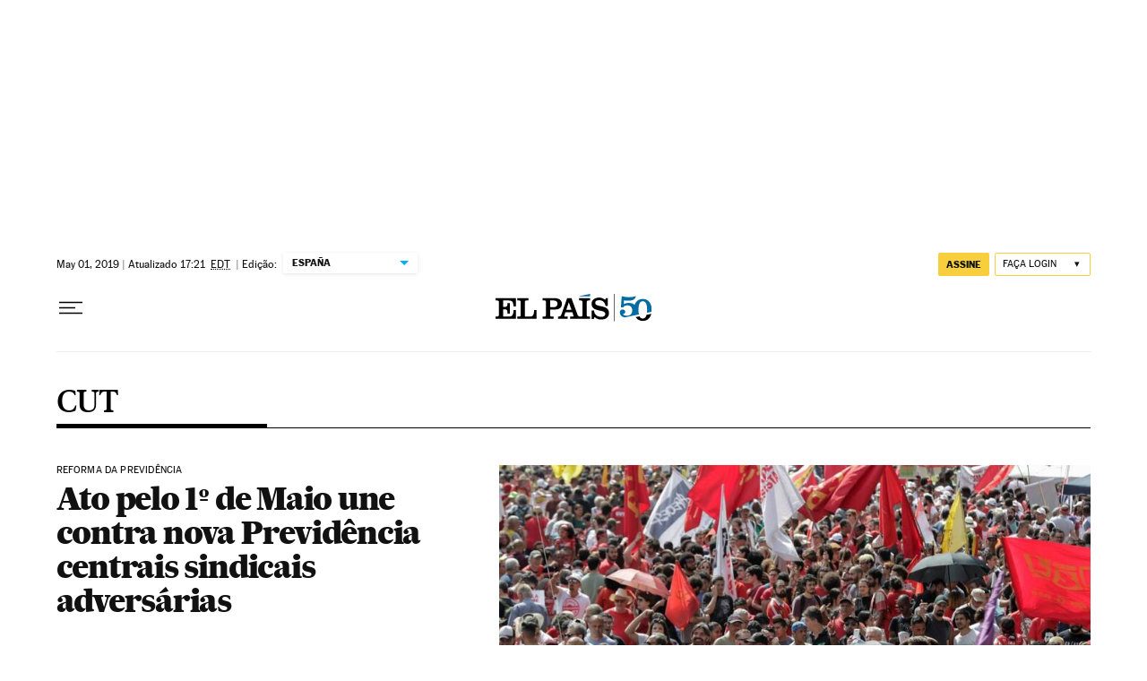

--- FILE ---
content_type: application/javascript; charset=utf-8
request_url: https://fundingchoicesmessages.google.com/f/AGSKWxVjZc8BxvpcYED62C8BucB2MCF_LffzJqyLzCI1tO95MRc6WHLrlRfv34O7Nr6VgUcjG3dYfuosCKkfxXfxeD1NnRYkMmYfuQsWwFjQoF9UpHjtSawjNOhvKnwMV1tvyXfp4AWrDkfNHJLndk4gAeOOMAUZJdOxKF37T-9EKxCwFTAB33qbeVmffkYY/_/eroadvertorial3./adloader./newAdsScript./SmpAds._adframe/
body_size: -1285
content:
window['6b24b281-ca09-4ddc-bd36-52ec9292632e'] = true;